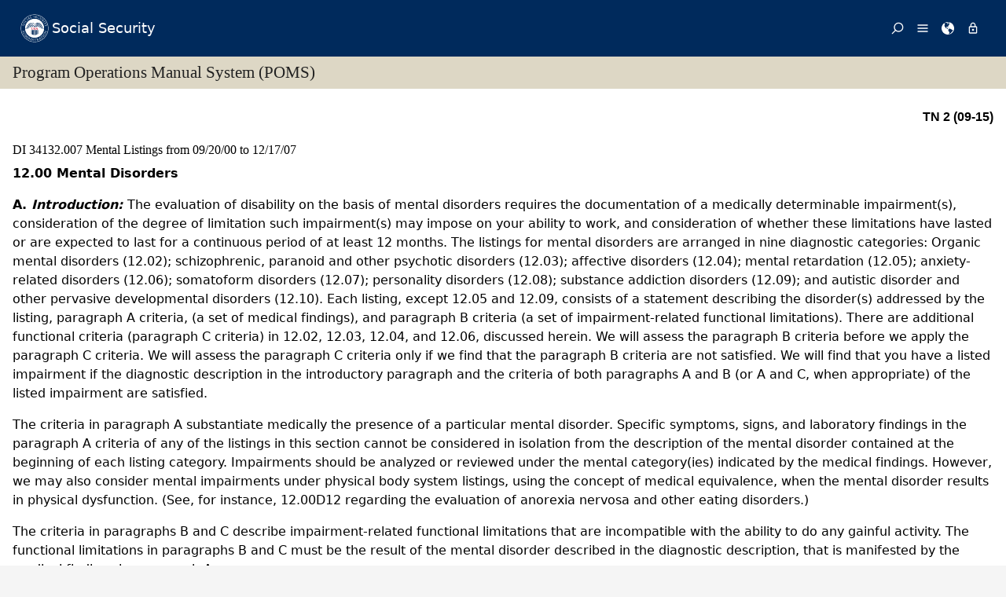

--- FILE ---
content_type: text/html; charset=UTF-8
request_url: https://secure.ssa.gov/poms.nsf/lnx/0434132007
body_size: 76922
content:
<!DOCTYPE html><html>
<head>
<title>SSA - POMS: DI 34132.007 - Mental Listings from 09/20/00 to 12/17/07 - 09/16/2015</title>
<!-- REQUIRED META INFORMATION -->
<meta charset="UTF-8" />
<meta http-equiv="X-UA-Compatible" content="IE=edge" />
<meta name="viewport" content="width=device-width, initial-scale=1" />
<meta name="description" content="Mental Listings from 09/20/00 to 12/17/07" />
<meta name="DCTERMS:coderOffice" content="DCRDP:ODEPP:OPPS" />
<meta name="DCTERMS:coder" content="eestes" />
<meta name="DCTERMS:dateCertified" content="2016-10-11" />
<!-- FRAMEWORK STYLES & SCRIPTS -->
<link href="https://ssa.gov/framework/css/phoenix.css" rel="stylesheet" media="all" />
<!-- SMARTPHONE ICON -->
<link rel="apple-touch-icon-precomposed" href="https://ssa.gov/framework/images/icons/png/apple-touch-icon.png">
<!-- SSA INTERNET HEAD SCRIPTS -->
<script src="https://ssa.gov/framework/js/ssa.internet.head.js"></script>
<!-- InstanceBeginEditable name="head" -->
<!-- CUSTOM STYLES & SCRIPTS -->
<link href="../ppoms.css" type="text/css" rel="stylesheet" media="all" />
<link href="../overrides.css" type="text/css" rel="stylesheet" media="all" />
<script language="JavaScript" type="text/javascript" src="/apps10/PublicSharedElements.nsf/kwdSearchLib.js!OpenJavascriptLibrary"></script>
<!-- InstanceEndEditable -->

<META NAME='date' content='2015-09-16'>
<META NAME='title' content='SSA - POMS: DI 34132.007 - Mental Listings from 09/20/00 to 12/17/07'>

<script language="JavaScript" type="text/javascript">
<!-- 
document._domino_target = "_self";
function _doClick(v, o, t) {
  var returnValue = false;
  var url="/poms.nsf/lnx/0434132007!OpenDocument&Click=" + v;
  if (o.href != null) {
    o.href = url;
    returnValue = true;
  } else {
    if (t == null)
      t = document._domino_target;
    window.open(url, t);
  }
  return returnValue;
}
// -->
</script>
</head>
<body text="#000000" bgcolor="#FFFFFF" class="nav-sidebar">

<form onsubmit="return false;return true;" action=""><script type="text/javascript">
	appProfile = {"ProfileName":"PublicPolicyNet",
"Status":"Enabled",
"HTTP_POMS":"https://policy.ssa.gov",
"NSF_POMS":"poms.nsf",
"HTTP_Reference":"https://policy.ssa.gov",
"NSF_Reference":"reference.nsf",
"HTTP_ReferenceArchive":"https://policy.ssa.gov",
"NSF_ReferenceArchive":"referencearchive.nsf",
"HTTP_YUILibraries":"https://policy.ssa.gov",
"NSF_YUILibraries":"web20/yui280.nsf",
"defaultPage":"/home!readform"
};	
	//getFields will return a comma separated list of fields stored in the appProfile object
	appProfile.getFields = function() {
		var fieldsList;
		for(var x in appProfile) {
			if(typeof this[x] != 'function') {
				if(fieldsList == undefined) { 
					fieldsList = x; 
				} else { 
					fieldsList += ", "+x;
				}
			}
		}
		return fieldsList;
	} // getFields
	//get will return the object stored for the passed FieldName
	appProfile.get = function(strFieldName) {
		strFieldName = (typeof strFieldName == 'undefined') ? this.ProfileName : strFieldName;	
		return this[strFieldName];
	} // get
</script><input  type='hidden' id='searchParams' name='searchParams' value='&start=1&count=500' />
<input id='Start' name='Start' type='hidden' value=''>
<input id='Finish' name='Finish' type='hidden' value='@ERROR'>
<input id='TotalHits' name='TotalHits' type='hidden' value='@ERROR'>
<input id='Count' name='Count' type='hidden' value='500'>
<input id='Hits' name='Hits' type='hidden' value=''>
<input  type='hidden' id='Query' name='Query' value='' />
    <!-- PAGE CONTAINER -->
    <div id="page">
<!-- ACCESSIBILITY OPTIONS -->
<div class="bg-dark-gray accessibility" id="accessibility">
 <a id="skip-navigation" href="#content">Skip to content</a>
</div>
<!-- BANNER -->
<header class="banner-neo" id="banner" role="banner">
    <div class="banner-wrapper">
        <h1 class="banner-logo">
            <a class="banner-logo__link" href="/apps10/">Social Security</a>
        </h1>
        <nav class="banner-nav" id="banner-nav">
            <a class="banner-nav__link banner-search" href="/apps10/poms.nsf/pomssearch!SearchView&query=&searchorder=1&start=1&count=500">
                <svg class="banner-nav__icon" focusable="false" width="24" height="24" viewBox="0 0 24 24">
                    <path d="M 10 23 C 11.219 23 12.384 22.762 13.496 22.285 C 14.608 21.808 15.565 21.169 16.367 20.367 C 17.169 19.565 17.808 18.608 18.285 17.496 C 18.762 16.384 19 15.219 19 14 C 19 12.953 18.829 11.951 18.488 10.992 C 18.147 10.033 17.661 9.164 17.031 8.383 L 22.711 2.711 C 22.904 2.518 23 2.281 23 2 C 23 1.713 22.905 1.475 22.715 1.285 C 22.525 1.095 22.287 1 22 1 C 21.719 1 21.482 1.096 21.289 1.289 L 15.617 6.969 C 14.836 6.339 13.966 5.853 13.008 5.512 C 12.05 5.171 11.047 5 10 5 C 8.781 5 7.616 5.238 6.504 5.715 C 5.392 6.192 4.435 6.831 3.633 7.633 C 2.831 8.435 2.192 9.392 1.715 10.504 C 1.238 11.616 1 12.781 1 14 C 1 15.219 1.238 16.384 1.715 17.496 C 2.192 18.608 2.831 19.565 3.633 20.367 C 4.435 21.169 5.392 21.808 6.504 22.285 C 7.616 22.762 8.781 23 10 23 Z M 10 21 C 9.052 21 8.146 20.815 7.281 20.445 C 6.416 20.075 5.672 19.578 5.047 18.953 C 4.422 18.328 3.925 17.584 3.555 16.719 C 3.185 15.854 3 14.948 3 14 C 3 13.052 3.185 12.146 3.555 11.281 C 3.925 10.416 4.422 9.672 5.047 9.047 C 5.672 8.422 6.416 7.925 7.281 7.555 C 8.146 7.185 9.052 7 10 7 C 10.948 7 11.854 7.185 12.719 7.555 C 13.584 7.925 14.328 8.422 14.953 9.047 C 15.578 9.672 16.075 10.416 16.445 11.281 C 16.815 12.146 17 13.052 17 14 C 17 14.948 16.815 15.854 16.445 16.719 C 16.075 17.584 15.578 18.328 14.953 18.953 C 14.328 19.578 13.584 20.075 12.719 20.445 C 11.854 20.815 10.948 21 10 21 Z" transform="matrix(-1, 0, 0, -1, 24.000001, 24.000001)" vector-effect="non-scaling-stroke"></path>
                </svg><span>Search</span></a>
            <a class="banner-nav__link banner-menu" href="https://ssa.gov/site/menu/en/" id="ssa-menu">
                <svg class="banner-nav__icon" width="24" height="24" viewBox="0 0 24 24">
                    <path d="M3 5h18q.414 0 .707.293T22 6t-.293.707T21 7H3q-.414 0-.707-.293T2 6t.293-.707T3 5zm0 12h18q.414 0 .707.293T22 18t-.293.707T21 19H3q-.414 0-.707-.293T2 18t.293-.707T3 17zm0-6h18q.414 0 .707.293T22 12t-.293.707T21 13H3q-.414 0-.707-.293T2 12t.293-.707T3 11z" vector-effect="non-scaling-stroke"></path>
                </svg><span>Menu</span></a>
            <a class="banner-nav__link banner-languages" href="https://ssa.gov/site/languages/en/" id="ssa-languages" title="Languages">
                <svg class="banner-nav__icon" focusable="false" width="24" height="24" viewBox="0 0 24 24">
                    <path d="M12 0C5.373 0 0 5.373 0 12s5.373 12 12 12c.812 0 1.604-.08 2.37-.235-.31-.147-.343-1.255-.037-1.887.34-.703 1.406-2.485.35-3.08-1.053-.6-.76-.868-1.405-1.56-.644-.692-.38-.796-.422-.974-.14-.61.62-1.523.656-1.616.035-.094.035-.446.023-.55-.012-.107-.48-.387-.597-.4-.117-.01-.176.188-.34.2-.164.012-.88-.433-1.03-.55-.154-.117-.224-.398-.435-.61-.21-.212-.235-.047-.562-.175-.327-.13-1.382-.516-2.19-.844-.81-.33-.88-.79-.892-1.114-.012-.325-.492-.797-.718-1.137-.225-.342-.267-.81-.348-.705-.082.106.422 1.336.34 1.37-.083.037-.26-.338-.493-.643-.235-.304.245-.14-.505-1.617-.75-1.476.235-2.23.282-3 .048-.77.633.28.328-.21-.304-.493.023-1.524-.21-1.9-.235-.374-1.57.423-1.57.423.034-.363 1.17-.985 1.99-1.56.82-.573 1.322-.128 1.982.083.66.21.703.142.48-.07-.222-.21.094-.316.61-.235.516.082.656.704 1.442.645.784-.06.08.152.186.35.105.2-.117.177-.633.53-.516.35.012.35.926 1.02.913.667.632-.447.538-.94-.094-.49.668-.105.668-.105.563.375.46.02.87.15.408.13 1.52 1.07 1.52 1.07-1.395.762-.516.844-.282 1.02.235.175-.48.515-.48.515-.294-.293-.34.012-.528.117-.187.105-.012.375-.012.375-.97.153-.75 1.173-.738 1.418.012.247-.62.622-.786.973-.164.35.423 1.113.117 1.16-.305.048-.61-1.148-2.25-.703-.495.134-1.593.703-1.008 1.863.585 1.16 1.558-.328 1.886-.164.33.163-.093.902-.023.913.07.012.927.033.974 1.032.048 1 1.3.914 1.57.938.27.023 1.173-.74 1.3-.774.13-.035.646-.47 1.77.175 1.126.644 1.7.55 2.086.82.387.27.117.81.48.985.365.176 1.818-.058 2.18.54.364.597-1.5 3.597-2.085 3.925-.586.328-.856 1.078-1.442 1.558-.69.563-1.418 1.076-2.18 1.535-.684.407-.807 1.137-1.112 1.367C19.984 22.52 24 17.73 24 12c0-6.627-5.373-12-12-12zm2.813 11.262c-.165.047-.504.352-1.336-.14-.832-.494-1.406-.4-1.477-.48 0 0-.07-.2.293-.236.747-.072 1.688.692 1.9.704.21.012.315-.21.69-.09.375.12.094.195-.07.242zM10.887 1.196c-.082-.06.068-.128.157-.246.05-.07.013-.182.078-.246.175-.177 1.043-.423.874.058-.17.48-.98.527-1.11.434zm2.098 1.523c-.293-.013-.983-.086-.856-.212.494-.492-.188-.633-.61-.668-.423-.036-.598-.27-.388-.294.21-.024 1.055.013 1.196.13.14.117.902.422.95.644.047.223 0 .41-.293.4zm2.542-.083c-.234.188-1.413-.673-1.64-.867-.985-.844-1.513-.563-1.72-.703-.206-.142-.132-.33.184-.61.318-.282 1.21.094 1.724.152.516.058 1.113.457 1.125.93.01.474.562.91.327 1.097z" vector-effect="non-scaling-stroke"></path>
                </svg><span>Languages</span></a>
            <a class="banner-nav__link banner-signin" href="https://ssa.gov/site/signin/en/" id="ssa-signin">
                <svg class="banner-nav__icon" focusable="false" width="24" height="24" viewBox="0 0 24 24">
                    <path d="M12 17.016q-.797 0-1.406-.61t-.61-1.405.61-1.405 1.406-.61 1.406.61.61 1.406-.61 1.407-1.406.61zm6 3V9.986H6v10.03h12zm-6-17.11q-1.266 0-2.18.914T8.906 6H9v2.016h6.094V6q0-1.266-.914-2.18T12 2.906zm6 5.11q.797 0 1.406.586t.61 1.383v10.03q0 .798-.61 1.384T18 21.984H6q-.797 0-1.406-.586t-.61-1.384V9.986q0-.798.61-1.384T6 8.016h.984V6q0-2.063 1.477-3.54T12 .985t3.54 1.477T17.015 6v2.016H18z" vector-effect="non-scaling-stroke"></path>
                </svg><span>Sign in / up</span></a>
        </nav>
    </div>
</header>
<!-- PAGE TITLE -->
<div id="title-bar"><h2>Program Operations Manual System (POMS)</h2></div>

<!-- CONTENT -->
<div id="content" role="main">


<!-- GRID -->
<div class="grid">

<div class="row-12 equal-heights">

<div class="column-12">
<div id="divBody"><!-- DO NOT CHANGE THIS TAG -->
<!-- OPPS CUSTOMIZATION using template's breacrumbs div -->
<div class="breadcrumbs">
	<span class="floatl">Effective Dates:&nbsp;09/16/2015 - Present</span>
	<span class="floatr print-hide"> <a href="0434132005" id="linkPreviousDocument" title="Previous Document">Previous</a> | <a href="0434132009" id="linkNextDocument" title = "Next Document">Next</a></span>
	<div style="clear:both;"></div>
</div>
<div class="poms">
   <p align="right" class="tninfo">TN 2 (09-15)</p>
   <h1 class="sectitle"><a class="poms" id="DI-341-32-007">DI 34132.007 </a>Mental Listings from 09/20/00 to 12/17/07
   </h1>
   
   
   <p class="poms-para"><span class="poms-bold">12.00 Mental Disorders</span></p>
   
   <p class="poms-para"><span class="poms-bold">A. </span><span class="poms-bold"><span class="poms-italic">Introduction: </span></span> The evaluation of disability on the basis of mental disorders requires the documentation
      of a medically determinable impairment(s), consideration of the degree of limitation
      such impairment(s) may impose on your ability to work, and consideration of whether
      these limitations have lasted or are expected to last for a continuous period of at
      least 12 months. The listings for mental disorders are arranged in nine diagnostic
      categories: Organic mental disorders (12.02); schizophrenic, paranoid and other psychotic
      disorders (12.03); affective disorders (12.04); mental retardation (12.05); anxiety-related
      disorders (12.06); somatoform disorders (12.07); personality disorders (12.08); substance
      addiction disorders (12.09); and autistic disorder and other pervasive developmental
      disorders (12.10). Each listing, except 12.05 and 12.09, consists of a statement describing
      the disorder(s) addressed by the listing, paragraph A criteria, (a set of medical
      findings), and paragraph B criteria (a set of impairment-related functional limitations).
      There are additional functional criteria (paragraph C criteria) in 12.02, 12.03, 12.04,
      and 12.06, discussed herein. We will assess the paragraph B criteria before we apply
      the paragraph C criteria. We will assess the paragraph C criteria only if we find
      that the paragraph B criteria are not satisfied. We will find that you have a listed
      impairment if the diagnostic description in the introductory paragraph and the criteria
      of both paragraphs A and B (or A and C, when appropriate) of the listed impairment
      are satisfied.
   </p>
   
   <p class="poms-para">The criteria in paragraph A substantiate medically the presence of a particular mental
      disorder. Specific symptoms, signs, and laboratory findings in the paragraph A criteria
      of any of the listings in this section cannot be considered in isolation from the
      description of the mental disorder contained at the beginning of each listing category.
      Impairments should be analyzed or reviewed under the mental category(ies) indicated
      by the medical findings. However, we may also consider mental impairments under physical
      body system listings, using the concept of medical equivalence, when the mental disorder
      results in physical dysfunction. (See, for instance, 12.00D12 regarding the evaluation
      of anorexia nervosa and other eating disorders.)
   </p>
   
   <p class="poms-para">The criteria in paragraphs B and C describe impairment-related functional limitations
      that are incompatible with the ability to do any gainful activity. The functional
      limitations in paragraphs B and C must be the result of the mental disorder described
      in the diagnostic description, that is manifested by the medical findings in paragraph
      A
   </p>
   
   <p class="poms-para">The structure of the listing for mental retardation (12.05) is different from that
      of the other mental disorders listings. Listing 12.05 contains an introductory paragraph
      with the diagnostic description for mental retardation. It also contains four sets
      of criteria (paragraphs A through D). If your impairment satisfies the diagnostic
      description in the introductory paragraph and any one of the four sets of criteria,
      we will find that your impairment meets the listing. Paragraphs A and B contain criteria
      that describe disorders we consider severe enough to prevent your doing any gainful
      activity without any additional assessment of functional limitations. For paragraph
      C, we will assess the degree of functional limitation the additional impairment(s)
      imposes to determine if it significantly limits your physical or mental ability to
      do basic work activities, i.e., is a "severe" impairment(s), as defined in §§ 404.1520
      (c) and 416.920 (c). If the additional impairment(s) does not cause limitations that
      are "severe" as defined in 404.1520 (c ) and 416.920 (c), we will not find that the
      additional impairment(s) imposes "an additional and significant work-related limitation
      of function," even if you are unable to do your past work because of the unique features
      of that work. Paragraph D contains the same functional criteria that are required
      under paragraph B of the other mental disorders listings.
   </p>
   
   <p class="poms-para">The structure of the listing for substance addiction disorders, 12.09, is also different
      from that for the other mental disorder listings. Listing 12.09 is structured as a
      reference listing; that is, it will only serve to indicate which of the other listed
      mental or physical impairments must be used to evaluate the behavioral or physical
      changes resulting from regular use of addictive substances.
   </p>
   
   <p class="poms-para">The listings are so constructed that an individual with an impairment that meets or
      is equivalent in severity to the criteria of a listing could not reasonably be expected
      to do any gainful activity. These listings are only examples of common mental disorders
      that are considered severe enough to prevent an individual from doing any gainful
      activity. When you have a medically determinable severe mental impairment that does
      not satisfy the diagnostic description or the requirements of the paragraph A criteria
      of the relevant listing, the assessment of the paragraph B and C criteria is critical
      to a determination of equivalence.
   </p>
   
   <p class="poms-para">If your impairment(s) does not meet or is not equivalent in severity to the criteria
      of any listing, you may or may not have the residual functional capacity (RFC) to
      do substantial gainful activity (SGA). The determination of mental RFC is crucial
      to the evaluation of your capacity to do SGA when your impairment(s) does not meet
      or equal the criteria of the listings, but is nevertheless severe.
   </p>
   
   <p class="poms-para">RFC is a multidimensional description of the work-related abilities you retain in
      spite of medical impairments. An assessment of your RFC complements the functional
      evaluation necessary for paragraphs B and C of the listings by requiring consideration
      of an expanded list of work-related capacities that may be affected by mental disorders
      when your impairment(s) is severe but neither meets nor is equivalent in severity
      to a listed mental disorder.
   </p>
   
   <p class="poms-para"><span class="poms-bold">B. <span class="poms-italic">Need for Medical Evidence:</span></span> We must establish the existence of a medically determinable impairment(s) of the
      required duration by medical evidence consisting of symptoms, signs, and laboratory
      findings (including psychological test findings). Symptoms are your own description
      of your physical or mental impairment(s). Psychiatric signs are medically demonstrable
      phenomena that indicate specific psychological abnormalities, e.g., abnormalities
      of behavior, mood, thought, memory, orientation, development, or perception, as described
      by an appropriate medical source. Symptoms and signs generally cluster together to
      constitute recognizable mental disorders described in the listings. The symptoms and
      signs may be intermittent or continuous depending on the nature of the disorder.
   </p>
   
   <p class="poms-para"><span class="poms-bold">C. <span class="poms-italic">Assessment of Severity:</span></span> We measure severity according to the functional limitations imposed by your medically
      determinable mental impairment(s). We assess functional limitations using the four
      criteria in paragraph B of the listings: Activities of daily living; social functioning;
      concentration, persistence, or pace; and episodes of decompensation. Where we use
      “marked” as a standard for measuring the degree of limitation, it means more than
      moderate but less than extreme. A marked limitation may arise when several activities
      or functions are impaired, or even when only one is impaired, as long as the degree
      of limitation is such as to interfere seriously with your ability to function independently,
      appropriately, effectively, and on a sustained basis. See §§ 404.1520a and 416.920a.
   </p>
   
   <p class="poms-para"><span class="poms-bold">1. </span><span class="poms-bold"><span class="poms-italic">Activities of daily living</span></span> include adaptive activities such as cleaning, shopping, cooking, taking public transportation,
      paying bills, maintaining a residence, caring appropriately for your grooming and
      hygiene, using telephones and directories, and using a post office. In the context
      of your overall situation, we assess the quality of these activities by their independence,
      appropriateness, effectiveness, and sustainability. We will determine the extent to
      which you are capable of initiating and participating in activities independent of
      supervision or direction.
   </p>
   
   <p class="poms-para">We do not define “marked” by a specific number of different activities of daily living
      in which functioning is impaired, but by the nature and overall degree of interference
      with function. For example, if you do a wide range of activities of daily living,
      we may still find that you have a marked limitation in your daily activities if you
      have serious difficulty performing them without direct supervision, or in a suitable
      manner, or on a consistent, useful, routine basis, or without undue interruptions
      or distractions.
   </p>
   
   <p class="poms-para"><span class="poms-bold">2. </span><span class="poms-bold"><span class="poms-italic">Social functioning</span></span> refers to your capacity to interact independently, appropriately, effectively, and
      on a sustained basis with other individuals. Social functioning includes the ability
      to get along with others, such as family members, friends, neighbors, grocery clerks,
      landlords, or bus drivers. You may demonstrate impaired social functioning by, for
      example, a history of altercations, evictions, firings, fear of strangers, avoidance
      of interpersonal relationships, or social isolation. You may exhibit strength in social
      functioning by such things as your ability to initiate social contacts with others,
      communicate clearly with others, or interact and actively participate in group activities.
      We also need to consider cooperative behaviors, consideration for others, awareness
      of others' feelings, and social maturity. Social functioning in work situations may
      involve interactions with the public, responding appropriately to persons in authority
      (e.g., supervisors), or cooperative behaviors involving coworkers.
   </p>
   
   <p class="poms-para">We do not define “marked” by a specific number of different behaviors in which social
      functioning is impaired, but by the nature and overall degree of interference with
      function. For example, if you are highly antagonistic, uncooperative, or hostile but
      are tolerated by local storekeepers, we may nevertheless find that you have a marked
      limitation in social functioning because that behavior is not acceptable in other
      social contexts.
   </p>
   
   <p class="poms-para"><span class="poms-bold">3. </span><span class="poms-bold"><span class="poms-italic">Concentration, persistence, or pace</span></span> refers to the ability to sustain focused attention and concentration sufficiently
      long to permit the timely and appropriate completion of tasks commonly found in work
      settings. Limitations in concentration, persistence, or pace are best observed in
      work settings, but may also be reflected by limitations in other settings. In addition,
      major limitations in this area can often be assessed through clinical examination
      or psychological testing. Wherever possible, however, a mental status examination
      or psychological test data should be supplemented by other available evidence.
   </p>
   
   <p class="poms-para">On mental status examinations, concentration is assessed by tasks such as having you
      subtract serial sevens or serial threes from 100. In psychological tests of intelligence
      or memory, concentration is assessed through tasks requiring short-term memory or
      through tasks that must be completed within established time limits.
   </p>
   
   <p class="poms-para">In work evaluation, concentration, persistence, or pace is assessed by testing your
      ability to sustain work using appropriate production standards, in either real or
      simulated work tasks (e.g., filing index cards, locating telephone numbers, or disassembling
      and reassembling objects). Strengths and weaknesses in areas of concentration and
      attention can be discussed in terms of your ability to work at a consistent pace for
      acceptable periods of time and until a task is completed, and your ability to repeat
      sequences of action to achieve a goal or an objective.
   </p>
   
   <p class="poms-para">We must exercise great care in reaching conclusions about your ability or inability
      to complete tasks under the stresses of employment during a normal workday or work
      week based on a time-limited mental status examination or psychological testing by
      a clinician, or based on your ability to complete tasks in other settings that are
      less demanding, highly structured, or more supportive. We must assess your ability
      to complete tasks by evaluating all the evidence, with an emphasis on how independently,
      appropriately, and effectively you are able to complete tasks on a sustained basis.
   </p>
   
   <p class="poms-para">We do not define "marked" by a specific number of tasks that you are unable to complete,
      but by the nature and overall degree of interference with function. You may be able
      to sustain attention and persist at simple tasks but may still have difficulty with
      complicated tasks. Deficiencies that are apparent only in performing complex procedures
      or tasks would not satisfy the intent of this paragraph B criterion. However, if you
      can complete many simple tasks, we may nevertheless find that you have a marked limitation
      in concentration, persistence, or pace if you cannot complete these tasks without
      extra supervision or assistance, or in accordance with quality and accuracy standards,
      or at a consistent pace without an unreasonable number and length of rest periods,
      or without undue interruptions or distractions.
   </p>
   
   <p class="poms-para"><span class="poms-bold">4. </span><span class="poms-bold"><span class="poms-italic">Episodes of decompensation</span></span> are exacerbations or temporary increases in symptoms or signs accompanied by a loss
      of adaptive functioning, as manifested by difficulties in performing activities of
      daily living, maintaining social relationships, or maintaining concentration, persistence,
      or pace. Episodes of decompensation may be demonstrated by an exacerbation in symptoms
      or signs that would ordinarily require increased treatment or a less stressful situation
      (or a combination of the two). Episodes of decompensation may be inferred from medical
      records showing significant alteration in medication; or documentation of the need
      for a more structured psychological support system (e.g., hospitalizations, placement
      in a halfway house, or a highly structured and directing household); or other relevant
      information in the record about the existence, severity, and duration of the episode.
   </p>
   
   <p class="poms-para">The term <span class="poms-bold">repeated episodes of decompensation, each of extended duration</span> in these listings means three episodes within 1 year, or an average of once every
      4 months, each lasting for at least 2 weeks. If you have experienced more frequent
      episodes of shorter duration or less frequent episodes of longer duration, we must
      use judgment to determine if the duration and functional effects of the episodes are
      of equal severity and may be used to substitute for the listed finding in a determination
      of equivalence.
   </p>
   
   <p class="poms-para"><span class="poms-bold">D. </span><span class="poms-bold"><span class="poms-italic">Documentation.</span></span> The evaluation of disability on the basis of mental disorder requires sufficient
      evidence to (1) establish the presence of a medically determinable mental impairment(s),
      (2) assess the degree of functional limitation the impairment(s) imposes, and (3)
      project the probable duration of the impairment(s). See&nbsp;§§ 404.1512 and 416.912 for
      a discussion of what we mean by "evidence" and how we will assist you in developing
      your claim. Medical evidence must be sufficiently complete and detailed as to symptoms,
      signs, and laboratory findings to permit an independent determination. In addition,
      we will consider information you provide from other sources when we determine how
      the established impairment(s) affects your ability to function. We will consider all
      relevant evidence in your case record.
   </p>
   
   <p class="poms-para"><span class="poms-bold">1. </span><span class="poms-bold"><span class="poms-italic">Sources of evidence.</span></span></p>
   
   <p class="poms-para"><span class="poms-bold">a. </span><span class="poms-bold"><span class="poms-italic">Medical evidence.</span></span> There must be evidence from an acceptable medical source showing that you have a
      medically determinable mental impairment. See §§&nbsp;404.1508, 404.1513, 416.908, and
      416.913. We will make every reasonable effort to obtain all relevant and available
      medical evidence about your mental impairment(s), including its history, and any records
      of mental status examinations, psychological testing, and hospitalizations and treatment.
      Whenever possible, and appropriate, medical source evidence should reflect the medical
      source's considerations of information from you and other concerned persons who are
      aware of your activities of daily living; social functioning; concentration, persistence,
      or pace; or episodes of decompensation. Also, in accordance with standard clinical
      practice, any medical source assessment of your mental functioning should take into
      account any sensory, motor, or communication abnormalities, as well as your cultural
      and ethnic background.
   </p>
   
   <p class="poms-para"><span class="poms-bold">b. </span><span class="poms-bold"><span class="poms-italic">Information from the individual.</span></span> Individuals with mental impairments can often provide accurate descriptions of their
      limitations. The presence of a mental impairment does not automatically rule you out
      as a reliable source of information about your own functional limitations. When you
      have a mental impairment and are willing and able to describe your limitations, we
      will try to obtain such information from you. However, you may not be willing or able
      to fully or accurately describe the limitations resulting from your impairment(s).
      Thus, we will carefully examine the statements you provide to determine if they are
      consistent with the information about, or general pattern of, the impairment as described
      by the medical and other evidence, and to determine whether additional information
      about your functioning is needed from you or other sources.
   </p>
   
   <p class="poms-para"><span class="poms-bold">c. </span><span class="poms-bold"><span class="poms-italic">Other information.</span></span> Other professional health care providers (e.g., psychiatric nurse, psychiatric social
      worker) can normally provide valuable functional information, which should be obtained
      when available and needed. If necessary, information should also be obtained from
      nonmedical sources, such as family members and others who know you, to supplement
      the record of your functioning in order to establish the consistency of the medical
      evidence and longitudinality of impairment severity, as discussed in 12.00D2. Other
      sources of information about functioning include, but are not limited to, records
      from work evaluations and rehabilitation progress notes.
   </p>
   
   <p class="poms-para"><span class="poms-bold">2. </span><span class="poms-bold"><span class="poms-italic">Need for longitudinal evidence.</span></span> Your level of functioning may vary considerably over time. The level of your functioning
      at a specific time may seem relatively adequate or, conversely, rather poor. Proper
      evaluation of your impairment(s) must take into account any variations in the level
      of your functioning in arriving at a determination of severity over time. Thus, it
      is vital to obtain evidence from relevant sources over a sufficiently long period
      prior to the date of adjudication to establish your impairment severity.
   </p>
   
   <p class="poms-para"><span class="poms-bold">3. </span><span class="poms-italic"><span class="poms-bold">Work attempts.</span></span> You may have attempted to work or may actually have worked during the period of time
      pertinent to the determination of disability. This may have been an independent attempt
      at work, or it may have been in conjunction with a community mental health or other
      sheltered program, and it may have been of either short or long duration. Information
      concerning your behavior during any attempt to work and the circumstances surrounding
      termination of your work effort are particularly useful in determining your ability
      or inability to function in a work setting. In addition, we should also examine the
      degree to which you require special supports (such as those provided through supported
      employment or transitional employment programs) in order to work.
   </p>
   
   <p class="poms-para"><span class="poms-bold">4. </span><span class="poms-bold"><span class="poms-italic">Mental status examination.</span></span> The mental status examination is performed in the course of a clinical interview
      and is often partly assessed while the history is being obtained. A comprehensive
      mental status examination generally includes a narrative description of your appearance,
      behavior, and speech; thought process (e.g., loosening of associations); thought content
      (e.g., delusions); perceptual abnormalities (e.g., hallucinations); mood and affect
      (e.g., depression, mania); sensorium and cognition (e.g., orientation, recall, memory,
      concentration, fund of information, and intelligence); and judgment and insight. The
      individual case facts determine the specific areas of mental status that need to be
      emphasized during the examination.
   </p>
   
   <p class="poms-para"><span class="poms-bold">5. </span><span class="poms-bold"><span class="poms-italic">Psychological testing.</span></span></p>
   
   <p class="poms-para">a. Reference to a "standardized psychological test" indicates the use of a psychological
      test measure that has appropriate validity, reliability, and norms, and is individually
      administered by a qualified specialist. By "qualified," we mean the specialist must
      be currently licensed or certified in the State to administer, score, and interpret
      psychological tests and have the training and experience to perform the test.
   </p>
   
   <p class="poms-para">b. Psychological tests are best considered as standardized sets of tasks or questions
      designed to elicit a range of responses. Psychological testing can also provide other
      useful data, such as the specialist's observations regarding your ability to sustain
      attention and concentration, relate appropriately to the specialist, and perform tasks
      independently (without prompts or reminders). Therefore, a report of test results
      should include both the objective data and any clinical observations.
   </p>
   
   <p class="poms-para">c. The salient characteristics of a good test are: (1) Validity, i.e., the test measures
      what it is supposed to measure; (2) reliability, i.e., the consistency of results
      obtained over time with the same test and the same individual; (3) appropriate normative
      data, i.e., individual test scores can be compared to test data from other individuals
      or groups of a similar nature, representative of that population; and (4) wide scope
      of measurement, i.e., the test should measure a broad range of facets/aspects of the
      domain being assessed. In considering the validity of a test result, we should note
      and resolve any discrepancies between formal test results and the individual's customary
      behavior and daily activities.
   </p>
   
   <p class="poms-para"><span class="poms-bold">6. Intelligence tests. </span></p>
   
   <p class="poms-para">a. The results of standardized intelligence tests may provide data that help verify
      the presence of mental retardation or organic mental disorder, as well as the extent
      of any compromise in cognitive functioning. However, since the results of intelligence
      tests are only part of the overall assessment, the narrative report that accompanies
      the test results should comment on whether the IQ scores are considered valid and
      consistent with the developmental history and the degree of functional limitation.
   </p>
   
   <p class="poms-para">b. Standardized intelligence test results are essential to the adjudication of all
      cases of mental retardation that are not covered under the provisions of 12.05A. Listing
      12.05A may be the basis for adjudicating cases where the results of standardized intelligence
      tests are unavailable, e.g., where your condition precludes formal standardized testing.
   </p>
   
   <p class="poms-para">c. Due to such factors as differing means and standard deviations, identical IQ scores
      obtained from different tests do not always reflect a similar degree of intellectual
      functioning. The IQ scores in 12.05 reflect values from tests of general intelligence
      that have a mean of 100 and a standard deviation of 15; e.g., the Wechsler series.
      IQs obtained from standardized tests that deviate from a mean of 100 and a standard
      deviation of 15 require conversion to a percentile rank so that we can determine the
      actual degree of limitation reflected by the IQ scores. In cases where more than one
      IQ is customarily derived from the test administered, e.g., where verbal, performance,
      and full scale IQs are provided in the Wechsler series, we use the lowest of these
      in conjunction with 12.05.
   </p>
   
   <p class="poms-para">d. Generally, it is preferable to use IQ measures that are wide in scope and include
      items that test both verbal and performance abilities. However, in special circumstances,
      such as the assessment of individuals with sensory, motor, or communication abnormalities,
      or those whose culture and background are not principally English-speaking, measures
      such as the Test of Nonverbal Intelligence, Third Edition (TONI-3), Leiter International
      Performance Scale-Revised (Leiter-R), or Peabody Picture Vocabulary Test-Third Edition
      (PPVT-III) may be used.
   </p>
   
   <p class="poms-para">e. We may consider exceptions to formal standardized psychological testing when an
      individual qualified by training and experience to perform such an evaluation is not
      available, or in cases where appropriate standardized measures for your social, linguistic,
      and cultural background are not available. In these cases, the best indicator of severity
      is often the level of adaptive functioning and how you perform activities of daily
      living and social functioning.
   </p>
   
   <p class="poms-para"><span class="poms-bold">7. </span><span class="poms-bold"><span class="poms-italic">Personality measures and projective testing techniques.</span></span> Results from standardized personality measures, such as the Minnesota Multiphasic
      Personality Inventory-Revised (MMPI-II), or from projective types of techniques, such
      as the Rorschach and the Thematic Apperception Test (TAT), may provide useful data
      for evaluating several types of mental disorders. Such test results may be useful
      for disability evaluation when corroborated by other evidence, including results from
      other psychological tests and information obtained in the course of the clinical evaluation,
      from treating and other medical sources, other professional health care providers,
      and nonmedical sources. Any inconsistency between test results and clinical history
      and observation should be explained in the narrative description.
   </p>
   
   <p class="poms-para"><span class="poms-bold">8. </span><span class="poms-bold"><span class="poms-italic">Neuropsychological assessments.</span></span> Comprehensive neuropsychological examinations may be used to establish the existence
      and extent of compromise of brain function, particularly in cases involving organic
      mental disorders. Normally, these examinations include assessment of cerebral dominance,
      basic sensation and perception, motor speed and coordination, attention and concentration,
      visual-motor function, memory across verbal and visual modalities, receptive and expressive
      speech, higher-order linguistic operations, problem-solving, abstraction ability,
      and general intelligence. In addition, there should be a clinical interview geared
      toward evaluating pathological features known to occur frequently in neurological
      disease and trauma, e.g., emotional lability, abnormality of mood, impaired impulse
      control, passivity and apathy, or inappropriate social behavior. The specialist performing
      the examination may administer one of the commercially available comprehensive neuropsychological
      batteries, such as the Luria-Nebraska or the Halstead-Reitan, or a battery of tests
      selected as relevant to the suspected brain dysfunction. The specialist performing
      the examination must be properly trained in this area of neuroscience.
   </p>
   
   <p class="poms-para"><span class="poms-bold">9. </span><span class="poms-bold"><span class="poms-italic">Screening tests.</span></span> In conjunction with clinical examinations, sources may report the results of screening
      tests; i.e., tests used for gross determination of level of functioning. Screening
      instruments may be useful in uncovering potentially serious impairments, but often
      must be supplemented by other data. However, in some cases the results of screening
      tests may show such obvious abnormalities that further testing will clearly be unnecessary.
   </p>
   
   <p class="poms-para"><span class="poms-bold">10. </span><span class="poms-bold"><span class="poms-italic">Traumatic brain injury (TBI).</span></span> In cases involving TBI, follow the documentation and evaluation guidelines in 11.00F.
   </p>
   
   <p class="poms-para"><span class="poms-bold">11. </span><span class="poms-bold"><span class="poms-italic">Anxiety disorders.</span></span> In cases involving agoraphobia and other phobic disorders, panic disorders, and posttraumatic
      stress disorders, documentation of the anxiety reaction is essential. At least one
      detailed description of your typical reaction is required. The description should
      include the nature, frequency, and duration of any panic attacks or other reactions,
      the precipitating and exacerbating factors, and the functional effects. If the description
      is provided by a medical source, the reporting physician or psychologist should indicate
      the extent to which the description reflects his or her own observations and the source
      of any ancillary information. Statements of other persons who have observed you may
      be used for this description if professional observation is not available.
   </p>
   
   <p class="poms-para"><span class="poms-bold">12. </span><span class="poms-bold"><span class="poms-italic">Eating disorders.</span></span> In cases involving anorexia nervosa and other eating disorders, the primary manifestations
      may be mental or physical, depending upon the nature and extent of the disorder. When
      the primary functional limitation is physical, e.g., when severe weight loss and associated
      clinical findings are the chief cause of inability to work, we may evaluate the impairment
      under the appropriate physical body system listing. Of course, we must also consider
      any mental aspects of the impairment, unless we can make a fully favorable determination
      or decision based on the physical impairment(s) alone.
   </p>
   
   <p class="poms-para"><span class="poms-bold">E. </span><span class="poms-bold"><span class="poms-italic"> Chronic mental impairments:</span></span> Particular problems are often involved in evaluating mental impairments in individuals
      who have long histories of repeated hospitalizations or prolonged outpatient care
      with supportive therapy and medication. For instance, if you have chronic organic,
      psychotic, and affective disorders, you may commonly have your life structured in
      such a way as to minimize your stress and reduce your symptoms and signs. In such
      a case, you may be much more impaired for work than your symptoms and signs would
      indicate. The results of a single examination may not adequately describe your sustained
      ability to function. It is, therefore, vital that we review all pertinent information
      relative to your condition, especially at times of increased stress. We will attempt
      to obtain adequate descriptive information from all sources that have treated you
      in the time period relevant to the determination or decision.
   </p>
   
   <p class="poms-para"><span class="poms-bold">F. </span><span class="poms-bold"><span class="poms-italic"> Effects of structured settings:</span></span> &nbsp; Particularly in cases involving chronic mental disorders, overt symptomatology
      may be controlled or attenuated by psychosocial factors such as placement in a hospital,
      halfway house, board and care facility, or other environment that provides similar
      structure. Highly structured and supportive settings may also be found in your home.
      Such settings may greatly reduce the mental demands placed on you. With lowered mental
      demands, overt symptoms and signs of the underlying mental disorder may be minimized.
      At the same time, however, your ability to function outside of such a structured or
      supportive setting may not have changed. If your symptomatology is controlled or attenuated
      by psychosocial factors, we must consider your ability to function outside of such
      highly structured settings. For these reasons, identical paragraph C criteria are
      included in 12.02, 12.03, and 12.04. The paragraph C criterion of 12.06 reflects the
      uniqueness of agoraphobia, an anxiety disorder manifested by an overwhelming fear
      of leaving the home.
   </p>
   
   <p class="poms-para"><span class="poms-bold">G. </span><span class="poms-bold"><span class="poms-italic"> Effects of medication:</span></span> We must give attention to the effects of medication on your symptoms, signs, and
      ability to function. While drugs used to modify psychological functions and mental
      states may control certain primary manifestations of a mental disorder, e.g., hallucinations,
      impaired attention, restlessness, or hyperactivity, such treatment may not affect
      all functional limitations imposed by the mental disorder. In cases where overt symptomatology
      is attenuated by the use of such drugs, particular attention must be focused on the
      functional limitations that may persist. We will consider these functional limitations
      in assessing the severity of your impairment. See the paragraph C criteria in 12.02,
      12.03, 12.04, and 12.06.
   </p>
   
   <p class="poms-para">Drugs used in the treatment of some mental illnesses may cause drowsiness, blunted
      affect, or other side effects involving other body systems. We will consider such
      side effects when we evaluate the overall severity of your impairment. Where adverse
      effects of medications contribute to the impairment severity and the impairment(s)
      neither meets nor is equivalent in severity to any listing but is nonetheless severe,
      we will consider such adverse effects in the RFC assessment.
   </p>
   
   <p class="poms-para"><span class="poms-bold">H. </span><span class="poms-bold"><span class="poms-italic">Effects of treatment: </span></span> With adequate treatment some individuals with chronic mental disorders not only have
      their symptoms and signs ameliorated, but they also return to a level of function
      close to the level of function they had before they developed symptoms or signs of
      their mental disorders. Treatment may or may not assist in the achievement of a level
      of adaptation adequate to perform sustained SGA. See the paragraph C criteria in 12.02,
      12.03, 12.04, and 12.06.
   </p>
   
   <p class="poms-para"><span class="poms-bold">I. </span><span class="poms-bold"><span class="poms-italic">Technique for reviewing the evidence in mental disorders claims to determine the level
            of impairment severity. </span></span> We have developed a special technique to ensure that we obtain, consider, and properly
      evaluate all the evidence we need to evaluate impairment severity in claims involving
      mental impairment(s). We explain this technique in §§ 404.1520a. and 416.920a.
   </p>
   
   <p class="poms-para"><span class="poms-bold"><span class="poms-italic">12.01 Category of Impairments, Mental</span></span></p>
   
   <p class="poms-para"><span class="poms-bold"><span class="poms-italic">12.02 Organic Mental Disorders: </span></span> Psychological or behavioral abnormalities associated with a dysfunction of the brain.
      History and physical examination or laboratory tests demonstrate the presence of a
      specific organic factor judged to be etiologically related to the abnormal mental
      state and loss of previously acquired functional abilities.
   </p>
   
   <p class="poms-para">The required level of severity for these disorders is met when the requirements in
      both A and B are satisfied, or when the requirements in C are satisfied.
   </p>
   
   <p class="poms-para">A. Demonstration of a loss of specific cognitive abilities or affective changes and
      the medically documented persistence of at least one of the following:
   </p>
   
   <p class="poms-para">1. Disorientation to time and place; or</p>
   
   <p class="poms-para">2. Memory impairment, either short-term (inability to learn new information), intermediate,
      or long-term (inability to remember information that was known sometime in the past);
      or
   </p>
   
   <p class="poms-para">3. Perceptual or thinking disturbances (e.g., hallucinations, delusions); or</p>
   
   <p class="poms-para">4. Change in personality; or</p>
   
   <p class="poms-para">5. Disturbance in mood; or</p>
   
   <p class="poms-para">6. Emotional lability (e.g., explosive temper outbursts, or sudden crying) and impairment
      in impulse control; or
   </p>
   
   <p class="poms-para">7. Loss of measured intellectual ability of at least 15 I.Q. points from premorbid
      levels or overall impairment index clearly within the severely impaired range on neuropsychological
      testing, e.g., the Luria-Nebraska, or Halstead-Reitan;
   </p>
   
   <p class="poms-para"><span class="poms-bold">AND </span></p>
   
   <p class="poms-para">B. Resulting in at least two of the following:</p>
   
   <p class="poms-para">1. Marked restriction of activities of daily living; or</p>
   
   <p class="poms-para">2. Marked difficulties in maintaining social functioning; or</p>
   
   <p class="poms-para">3. Marked difficulties in maintaining concentration, persistence, or pace; or</p>
   
   <p class="poms-para">4. Repeated episodes of decompensation, each of extended duration;</p>
   
   <p class="poms-para"><span class="poms-bold">OR </span></p>
   
   <p class="poms-para">C. Medically documented history of a chronic organic mental disorder of at least 2
      years' duration that has caused more than a minimal limitation of ability to do basic
      work activities, with symptoms or signs currently attenuated by medication or psychosocial
      support, and one of the following:
   </p>
   
   <p class="poms-para">1. Repeated episodes of decompensation, each of extended duration; or</p>
   
   <p class="poms-para">2. A residual disease process that has resulted in such marginal adjustment that even
      a minimal increase in mental demands or change in the environment would be predicted
      to cause the individual to decompensate; or
   </p>
   
   <p class="poms-para">3. Current history of 1 or more years' inability to function outside a highly supportive
      living arrangement, with an indication of continued need for such an arrangement.
   </p>
   
   <p class="poms-para"><span class="poms-bold"><span class="poms-italic">12.03 Schizophrenic, Paranoid and Other Psychotic Disorders:</span></span> Characterized by the onset of psychotic features with deterioration from a previous
      level of functioning.
   </p>
   
   <p class="poms-para">The required level of severity for these disorders is met when the requirements in
      both A and B are satisfied, or when the requirements in C are satisfied.
   </p>
   
   <p class="poms-para">A. Medically documented persistence, either continuous or intermittent, of one or
      more of the following:
   </p>
   
   <p class="poms-para">1. Delusions or hallucinations; or</p>
   
   <p class="poms-para">2. Catatonic or other grossly disorganized behavior, or</p>
   
   <p class="poms-para">3. Incoherence, loosening of associations, illogical thinking, or poverty of content
      of speech if associated with one of the following:
   </p>
   
   <p class="poms-para">a. Blunt affect; or</p>
   
   <p class="poms-para">b. Flat affect; or</p>
   
   <p class="poms-para">c. Inappropriate affect; or</p>
   
   <p class="poms-para">4. Emotional withdrawal or isolation;</p>
   
   <p class="poms-para"><span class="poms-bold">AND </span></p>
   
   <p class="poms-para">B. Resulting in at least two of the following:</p>
   
   <p class="poms-para">1. Marked restriction of activities of daily living; or</p>
   
   <p class="poms-para">2. Marked difficulties in maintaining social functioning; or</p>
   
   <p class="poms-para">3. Marked difficulties in maintaining concentration, persistence, or pace; or</p>
   
   <p class="poms-para">4. Repeated episodes of decompensation, each of extended duration;</p>
   
   <p class="poms-para"><span class="poms-bold">OR </span></p>
   
   <p class="poms-para">C. Medically documented history of a chronic schizophrenic, paranoid, or other psychotic
      disorder of at least 2 years' duration that has caused more than a minimal limitation
      of ability to do basic work activities, with symptoms or signs currently attenuated
      by medication or psychosocial support, and one of the following:
   </p>
   
   <p class="poms-para">1. Repeated episodes of decompensation, each of extended duration; or</p>
   
   <p class="poms-para">2. A residual disease process that has resulted in such marginal adjustment that even
      a minimal increase in mental demands or change in the environment would be predicted
      to cause the individual to decompensate; or
   </p>
   
   <p class="poms-para">3. Current history of 1 or more years' inability to function outside a highly supportive
      living arrangement, with an indication of continued need for such an arrangement.
   </p>
   
   <p class="poms-para"><span class="poms-bold"><span class="poms-italic">12.04 Affective Disorders:</span></span> Characterized by a disturbance of mood, accompanied by a full or partial manic or
      depressive syndrome. Mood refers to a prolonged emotion that colors the whole psychic
      life; it generally involves either depression or elation.
   </p>
   
   <p class="poms-para">The required level of severity for these disorders is met when the requirements in
      both A and B are satisfied, or when the requirements in C are satisfied.
   </p>
   
   <p class="poms-para">A. Medically documented persistence, either continuous or intermittent, of one of
      the following:
   </p>
   
   <p class="poms-para">1. Depressive syndrome characterized by at least four of the following:</p>
   
   <p class="poms-para">a. Anhedonia or pervasive loss of interest in almost all activities; or</p>
   
   <p class="poms-para">b. Appetite disturbance with change in weight; or</p>
   
   <p class="poms-para">c. Sleep disturbance; or</p>
   
   <p class="poms-para">d. Psychomotor agitation or retardation; or</p>
   
   <p class="poms-para">e. Decreased energy; or</p>
   
   <p class="poms-para">f. Feelings of guilt or worthlessness; or</p>
   
   <p class="poms-para">g. Difficulty concentrating or thinking; or</p>
   
   <p class="poms-para">h. Thoughts of suicide; or</p>
   
   <p class="poms-para">i. Hallucinations, delusions or paranoid thinking; or</p>
   
   <p class="poms-para">2. Manic syndrome characterized by at least three of the following:</p>
   
   <p class="poms-para">a. Hyperactivity; or</p>
   
   <p class="poms-para">b. Pressure of speech; or</p>
   
   <p class="poms-para">c. Flight of ideas; or</p>
   
   <p class="poms-para">d. Inflated self-esteem; or</p>
   
   <p class="poms-para">e. Decreased need for sleep; or</p>
   
   <p class="poms-para">f. Easy distractibility; or</p>
   
   <p class="poms-para">g. Involvement in activities that have a high probability of painful consequences
      which are not recognized; or
   </p>
   
   <p class="poms-para">h. Hallucinations, delusions or paranoid thinking;</p>
   
   <p class="poms-para"><span class="poms-bold">OR</span></p>
   
   <p class="poms-para">3. Bipolar syndrome with a history of episodic periods manifested by the full symptomatic
      picture of both manic and depressive syndromes (and currently characterized by either
      or both syndromes);
   </p>
   
   <p class="poms-para"><span class="poms-bold">AND</span></p>
   
   <p class="poms-para">B. Resulting in at least two of the following:</p>
   
   <p class="poms-para">1. Marked restriction of activities of daily living; or</p>
   
   <p class="poms-para">2. Marked difficulties in maintaining social functioning; or</p>
   
   <p class="poms-para">3. Marked difficulties in maintaining concentration, persistence, or pace; or</p>
   
   <p class="poms-para">4. Repeated episodes of decompensation, each of extended duration;</p>
   
   <p class="poms-para"><span class="poms-bold">OR </span></p>
   
   <p class="poms-para">C. Medically documented history of a chronic affective disorder of at least 2 years'
      duration that has caused more than a minimal limitation of ability to do basic work
      activities, with symptoms or signs currently attenuated by medication or psychosocial
      support, and one of the following:
   </p>
   
   <p class="poms-para">1. Repeated episodes of decompensation, each of extended duration; or</p>
   
   <p class="poms-para">2. A residual disease process that has resulted in such marginal adjustment that even
      a minimal increase in mental demands or change in the environment would be predicted
      to cause the individual to decompensate; or
   </p>
   
   <p class="poms-para">3. Current history of 1 or more years' inability to function outside a highly supportive
      living arrangement, with an indication of continued need for such an arrangement.
   </p>
   
   <p class="poms-para"><span class="poms-bold"><span class="poms-italic">12.05 Mental Retardation:</span></span> Mental retardation refers to significantly subaverage general intellectual functioning
      with deficits in adaptive functioning initially manifested during the developmental
      period; i.e., the evidence demonstrates or supports onset of the impairment before
      age 22.
   </p>
   
   <p class="poms-para">The required level of severity for this disorder is met when the requirements in A,
      B, C, or D are satisfied.
   </p>
   
   <p class="poms-para">A. Mental incapacity evidenced by dependence upon others for personal needs (e.g.,
      toileting, eating, dressing, or bathing) and inability to follow directions, such
      that the use of standardized measures of intellectual functioning is precluded;
   </p>
   
   <p class="poms-para"><span class="poms-bold">OR </span></p>
   
   <p class="poms-para">B. A valid verbal, performance, or full scale IQ of 59 or less;</p>
   
   <p class="poms-para"><span class="poms-bold">OR </span></p>
   
   <p class="poms-para">C. A valid verbal, performance, or full scale IQ of 60 through 70 and a physical or
      other mental impairment imposing an additional and significant work-related limitation
      of function;
   </p>
   
   <p class="poms-para"><span class="poms-bold">OR </span></p>
   
   <p class="poms-para">D. A valid verbal, performance, or full scale IQ of 60 through 70, resulting in two
      of the following:
   </p>
   
   <p class="poms-para">1. Marked restriction of activities of daily living; or</p>
   
   <p class="poms-para">2. Marked difficulties in maintaining social functioning; or</p>
   
   <p class="poms-para">3. Marked difficulties in maintaining concentration, persistence, or pace; or</p>
   
   <p class="poms-para">4. Repeated episodes of decompensation, each of extended duration.</p>
   
   <p class="poms-para"><span class="poms-bold"><span class="poms-italic">12.06 Anxiety-Related Disorders:</span></span> In these disorders, anxiety is either the predominant disturbance or it is experienced
      if the individual attempts to master symptoms; for example, confronting the dreaded
      object or situation in a phobic disorder or resisting the obsessions or compulsions
      in obsessive compulsive disorders.
   </p>
   
   <p class="poms-para">The required level of severity for these disorders is met when the requirements in
      both A and B are satisfied, or when the requirements in both A and C are satisfied.
   </p>
   
   <p class="poms-para">A. Medically documented findings of at least one of the following:</p>
   
   <p class="poms-para">1. Generalized persistent anxiety accompanied by three out of four of the following
      signs or symptoms:
   </p>
   
   <p class="poms-para">a. Motor tension; or</p>
   
   <p class="poms-para">b. Autonomic hyperactivity; or</p>
   
   <p class="poms-para">c. Apprehensive expectation; or</p>
   
   <p class="poms-para">d. Vigilance and scanning; or</p>
   
   <p class="poms-para">2. A persistent irrational fear of a specific object, activity, or situation which
      results in a compelling desire to avoid the dreaded object, activity, or situation;
      or
   </p>
   
   <p class="poms-para">3. Recurrent severe panic attacks manifested by a sudden unpredictable onset of intense
      apprehension, fear, terror and sense of impending doom occurring on the average of
      at least once a week; or
   </p>
   
   <p class="poms-para">4. Recurrent obsessions or compulsions which are a source of marked distress; or</p>
   
   <p class="poms-para">5. Recurrent and intrusive recollections of a traumatic experience, which are a source
      of marked distress;
   </p>
   
   <p class="poms-para"><span class="poms-bold">AND</span></p>
   
   <p class="poms-para">B. Resulting in at least two of the following:</p>
   
   <p class="poms-para">1. Marked restriction of activities of daily living; or</p>
   
   <p class="poms-para">2. Marked difficulties in maintaining social functioning; or</p>
   
   <p class="poms-para">3. Marked difficulties in maintaining concentration, persistence, or pace; or</p>
   
   <p class="poms-para">4. Repeated episodes of decompensation, each of extended duration;</p>
   
   <p class="poms-para"><span class="poms-bold">OR</span></p>
   
   <p class="poms-para">C. Resulting in complete inability to function independently outside the area of one's
      home.
   </p>
   
   <p class="poms-para"><span class="poms-bold"><span class="poms-italic">12.07 Somatoform Disorders:</span></span> Physical symptoms for which there are no demonstrable organic findings or known physiological
      mechanisms.
   </p>
   
   <p class="poms-para">The required level of severity for these disorders is met when the requirements in
      both A and B are satisfied.
   </p>
   
   <p class="poms-para">A. Medically documented by evidence of one of the following:</p>
   
   <p class="poms-para">1. A history of multiple physical symptoms of several years duration, beginning before
      age 30, that have caused the individual to take medicine frequently, see a physician
      often and alter life patterns significantly; or
   </p>
   
   <p class="poms-para">2. Persistent nonorganic disturbance of one of the following:</p>
   
   <p class="poms-para">a. Vision; or</p>
   
   <p class="poms-para">b. Speech; or</p>
   
   <p class="poms-para">c. Hearing; or</p>
   
   <p class="poms-para">d. Use of a limb; or</p>
   
   <p class="poms-para">e. Movement and its control (e.g., coordination disturbance, psychogenic seizures,
      akinesia, dyskinesia); or
   </p>
   
   <p class="poms-para">f. Sensation (e.g., diminished or heightened).</p>
   
   <p class="poms-para">3. Unrealistic interpretation of physical signs or sensations associated with the
      preoccupation or belief that one has a serious disease or injury.
   </p>
   
   <p class="poms-para"><span class="poms-bold">AND</span></p>
   
   <p class="poms-para">B. Resulting in at least two of the following:</p>
   
   <p class="poms-para">1. Marked restriction of activities of daily living; or</p>
   
   <p class="poms-para">2. Marked difficulties in maintaining social functioning; or</p>
   
   <p class="poms-para">3. Marked difficulties in maintaining concentration, persistence, or pace; or</p>
   
   <p class="poms-para">4. Repeated episodes of decompensation, each of extended duration.</p>
   
   <p class="poms-para"><span class="poms-bold"><span class="poms-italic">12.08 Personality Disorders:</span></span> A personality disorder exists when personality traits are inflexible and maladaptive
      and cause either significant impairment in social or occupational functioning or subjective
      distress. Characteristic features are typical of the individual's long-term functioning
      and are not limited to discrete episodes of illness.
   </p>
   
   <p class="poms-para">The required level of severity for these disorders is met when the requirements in
      both A and B are satisfied.
   </p>
   
   <p class="poms-para">A. Deeply ingrained, maladaptive patterns of behavior associated with one of the following:</p>
   
   <p class="poms-para">1. Seclusiveness or autistic thinking; or</p>
   
   <p class="poms-para">2. Pathologically inappropriate suspiciousness or hostility; or</p>
   
   <p class="poms-para">3. Oddities of thought, perception, speech and behavior; or</p>
   
   <p class="poms-para">4. Persistent disturbances of mood or affect; or</p>
   
   <p class="poms-para">5. Pathological dependence, passivity, or aggressivity; or</p>
   
   <p class="poms-para">6. Intense and unstable interpersonal relationships and impulsive and damaging behavior;</p>
   
   <p class="poms-para"><span class="poms-bold">AND</span></p>
   
   <p class="poms-para">B. Resulting in at least two of the following:</p>
   
   <p class="poms-para">1. Marked restriction of activities of daily living; or</p>
   
   <p class="poms-para">2. Marked difficulties in maintaining social functioning; or</p>
   
   <p class="poms-para">3. Marked difficulties in maintaining concentration, persistence, or pace; or</p>
   
   <p class="poms-para">4. Repeated episodes of decompensation, each of extended duration.</p>
   
   <p class="poms-para"><span class="poms-bold"><span class="poms-italic">12.09 Substance Addiction Disorders:</span></span> Behavioral changes or physical changes associated with the regular use of substances
      that affect the central nervous system.
   </p>
   
   <p class="poms-para">The required level of severity for these disorders is met when the requirements in
      any of the following (A through I) are satisfied.
   </p>
   
   <p class="poms-para">A. Organic mental disorders. Evaluate under 12.02.</p>
   
   <p class="poms-para">B. Depressive syndrome. Evaluate under 12.04.</p>
   
   <p class="poms-para">C. Anxiety disorders. Evaluate under 12.06.</p>
   
   <p class="poms-para">D. Personality disorders. Evaluate under 12.08.</p>
   
   <p class="poms-para">E. Peripheral neuropathies. Evaluate under 11.14.</p>
   
   <p class="poms-para">F. Liver damage. Evaluate under 5.05.</p>
   
   <p class="poms-para">G. Gastritis. Evaluate under 5.04.</p>
   
   <p class="poms-para">H. Pancreatitis. Evaluate under 5.08.</p>
   
   <p class="poms-para">I. Seizures. Evaluate under 11.02 or 11.03.</p>
   
   <p class="poms-para"><span class="poms-bold"><span class="poms-italic">12.10 Autistic disorder and other pervasive developmental disorders:</span></span> Characterized by qualitative deficits in the development of reciprocal social interaction,
      in the development of verbal and nonverbal communication skills, and in imaginative
      activity. Often, there is a markedly restricted repertoire of activities and interests,
      which frequently are stereotyped and repetitive.
   </p>
   
   <p class="poms-para">The required level of severity for these disorders is met when the requirements in
      both A and B are satisfied.
   </p>
   
   <p class="poms-para">A. Medically documented findings of the following:</p>
   
   <p class="poms-para">1. For autistic disorder, all of the following:</p>
   
   <p class="poms-para">a. Qualitative deficits in reciprocal social interaction; and</p>
   
   <p class="poms-para">b. Qualitative deficits in verbal and nonverbal communication and in imaginative activity;
      and
   </p>
   
   <p class="poms-para">c. Markedly restricted repertoire of activities and interests;</p>
   
   <p class="poms-para"><span class="poms-bold">OR</span></p>
   
   <p class="poms-para">2. For other pervasive developmental disorders, both of the following:</p>
   
   <p class="poms-para">a. Qualitative deficits in reciprocal social interaction; and</p>
   
   <p class="poms-para">b. Qualitative deficits in verbal and nonverbal communication and in imaginative activity;</p>
   
   <p class="poms-para"><span class="poms-bold">AND</span></p>
   
   <p class="poms-para">B. Resulting in at least two of the following:</p>
   
   <p class="poms-para">1. Marked restriction of activities of daily living; or</p>
   
   <p class="poms-para">2. Marked difficulties in maintaining social functioning; or</p>
   
   <p class="poms-para">3. Marked difficulties in maintaining concentration, persistence, or pace; or</p>
   
   <p class="poms-para">4. Repeated episodes of decompensation, each of extended duration.</p>
   
   <!-- Created on August 23, 2018 02:14:38 p.m. using Saxonica SAXON version HE 9.7.0.14 -->
</div>
</div><!--divBody-->
<HR>
<table width="100%" border="0" cellspacing="0" cellpadding="0">
<tr valign="top"><td style="line-height: 1em" width="50%"><i><font size="1" face="Arial">To Link to this section - Use this URL: </font></i><br><small><font face='arial'><a href="http://policy.ssa.gov/poms.nsf/lnx/0434132007">http://policy.ssa.gov/poms.nsf/lnx/0434132007</a></font></small><br></td><td style="line-height: 1em" width="50%"><div align="right"><i><font size="1" face="Times New Roman">DI 34132.007 - Mental Listings from 09/20/00 to 12/17/07 - 09/16/2015</font></i><br>
<i><font size="1" color="#C0C0C0" face="Times New Roman">Batch run: </font></i><i><font size="1" face="Times New Roman">04/09/2018</font></i><br>
<i><font size="1" color="#C0C0C0" face="Times New Roman">Rev:</font></i><i><font size="1" face="Times New Roman">09/16/2015</font></i></div></td></tr>
</table>
<div align="right"></div>
<!-- END COLUMN -->

</div>
<!-- END ROW -->

</div>
<!-- END GRID -->

</div>
<!-- END PAGE CONTENT -->

        <!-- PAGE FOOTER -->
        <!-- FOOTER -->
<footer class="footer" id="footer" role="contentinfo">

<div class="important-info">
<h4>Important Information:</h4>
<ul>
<li><a href="https://ssa.gov/accessibility/">Accessibility</a></li>
<li><a href="https://ssa.gov/foia/">FOIA</a></li>
<li><a href="https://ssa.gov/open/">Open Government</a></li>
<li><a href="https://ssa.gov/agency/glossary/">Glossary</a></li>
<li><a href="https://ssa.gov/agency/privacy.html">Privacy</a></li>
<li><a href="http://oig.ssa.gov/report-fraud-waste-or-abuse">Report Fraud, Waste or Abuse</a></li>
<li><a href="https://ssa.gov/sitemap.htm">Site Map</a></li>
<li><a href="https://ssa.gov/agency/websitepolicies.html">Website Policies</a></li>
</ul>
</div>

<div class="gov-sites">
<h4>Other Government Websites:</h4>
<ul>
<li><a href="http://www.govbenefits.gov">Benefits.gov</a></li>
<li><a href="https://www.disability.gov/">Disability.gov</a></li>
<li><a href="https://www.healthcare.gov">Healthcare.gov</a></li>
<li><a href="http://mymoney.gov">MyMoney.gov</a></li>
<li><a href="https://regulations.gov">Regulations.gov</a></li>
<li><a href="https://www.usa.gov">USA.gov</a></li>
<li><a href="https://ssa.gov/agency/other-gov-websites.html">Other Government Sites</a></li>
</ul>
</div>

<div class="social-media">
<h4>Follow:</h4>
<ul>
<li><a class="btn-twitter" href="//twitter.com/socialsecurity/" title="Twitter"><span class="visually-hidden">Twitter</span></a></li>
<li><a class="btn-facebook" href="//facebook.com/socialsecurity/" title="Facebook"><span class="visually-hidden">Facebook</span></a></li>
<li><a class="btn-youtube" href="//youtube.com/socialsecurityonline/" title="YouTube"><span class="visually-hidden">YouTube</span></a></li>
<li><a class="btn-blog" href="//blog.ssa.gov/" title="Blog"><span class="visually-hidden">Blog</span></a></li>
<li><a class="btn-more" href="https://ssa.gov/socialmedia/" title="More Social Media"><span class="visually-hidden">More Social Media</span></a></li>
</ul>
</div>

<p class="align-center margin-top">This website is produced and published at U.S. taxpayer expense.</p>

</footer>
<!-- END FOOTER -->

    </div>
<!-- END PAGE CONTAINER -->

<!-- SSA INTERNET BODY SCRIPTS -->
<script src="https://ssa.gov/framework/js/ssa.internet.body.js"></script>

</div>
<input name="$$HTMLFrontMatter" type="hidden" value="&lt;!DOCTYPE html&gt;">
<input name="appProfile" type="hidden" value="PublicPolicyNet">
<input name="YUIPath" type="hidden" value="web20/yui280.nsf">
<input name="NSF_POMS" type="hidden" value="poms.nsf">
<input name="NSF_Rules" type="hidden" value="">
<input name="NSF_Redir" type="hidden" value="">
<input name="NSF_SystemStatus" type="hidden" value="">
<input name="NSF_Reference" type="hidden" value="reference.nsf">
<input name="NSF_ReferenceArchive" type="hidden" value="referencearchive.nsf">
<input name="NSF_Homepage" type="hidden" value="">
<input name="NSF_ClosedGuidelines" type="hidden" value="">
<input name="NSF_ClosedPrereqs" type="hidden" value="">
<input name="NSF_ClosedDigital" type="hidden" value="">
<input name="NSF_ClosedYouth" type="hidden" value="">
<input name="SectionTitle" type="hidden" value="Mental Listings from 09/20/00 to 12/17/07">
<input name="Audience" type="hidden" value="">
<input name="PartNumber" type="hidden" value="04">
<input name="Chapter" type="hidden" value="341">
<input name="SubChapter" type="hidden" value="32">
<input name="Sensitive" type="hidden" value="N">
<input name="ComputedID" type="hidden" value="DI 34132.007">
<input name="Filename" type="hidden" value="">
<input name="PartAbbreviation" type="hidden" value="DI">
<input name="Title" type="hidden" value="DI 34132.007 - Mental Listings from 09/20/00 to 12/17/07 - 09/16/2015">
<input name="PulledDate" type="hidden" value="04/09/2018">
<input name="LastUpdate" type="hidden" value="09/16/2015">
<input name="Author" type="hidden" value="PolicyNet/SSA">
<input name="DocSize" type="hidden" value="69352">
<input name="ArchivedOK" type="hidden" value="">
<input name="SectionBookmarkHook" type="hidden" value="0434132007">
<input name="Section" type="hidden" value="007">
<input name="ISO8601date" type="hidden" value="2015-09-16">
<input name="SupplementType" type="hidden" value="">
<input name="PartTextLookup" type="hidden" value="Disability Insurance"></form>
</body>
</html>
